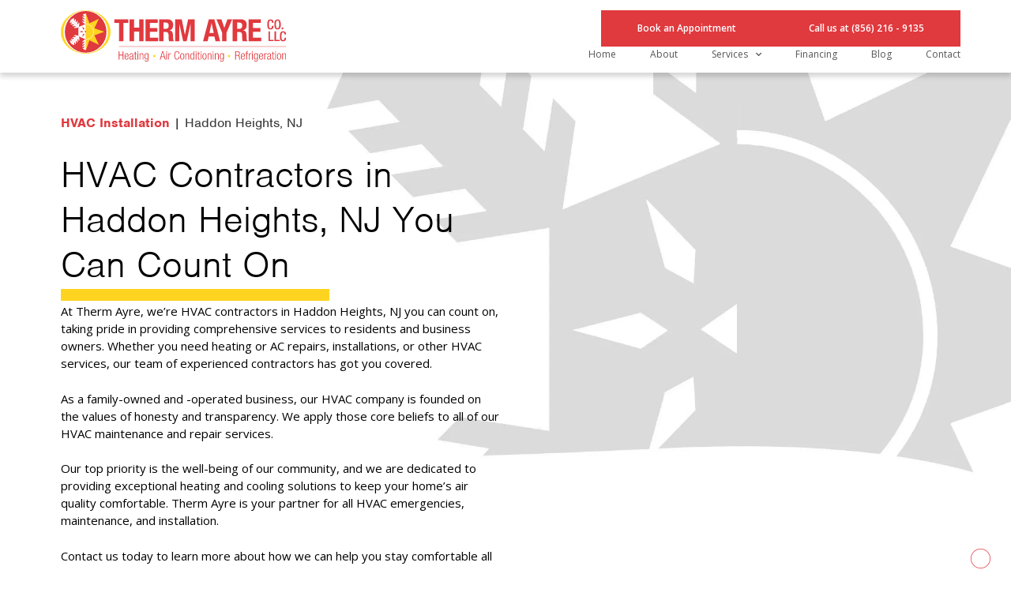

--- FILE ---
content_type: text/css
request_url: https://cdn-iidoj.nitrocdn.com/SsKccjJuiyHnvWuqPtvergWhmidVqGCk/assets/static/optimized/rev-7f70b75/www.thermayre.com/combinedCss/nitro-min-noimport-7b21edc7ace3fc2447658e6d71823ac2-stylesheet.css
body_size: 4
content:
.tk-nimbus-sans{font-family:"nimbus-sans",sans-serif}.tk-nimbus-sans-condensed{font-family:"nimbus-sans-condensed",sans-serif}.tk-nimbus-sans-extended{font-family:"nimbus-sans-extended",sans-serif}

--- FILE ---
content_type: text/css
request_url: https://cdn-iidoj.nitrocdn.com/SsKccjJuiyHnvWuqPtvergWhmidVqGCk/assets/static/optimized/rev-7f70b75/www.thermayre.com/combinedCss/nitro-min-noimport-7b21edc7ace3fc2447658e6d71823ac2-stylesheet.css
body_size: -205
content:
.tk-nimbus-sans{font-family:"nimbus-sans",sans-serif}.tk-nimbus-sans-condensed{font-family:"nimbus-sans-condensed",sans-serif}.tk-nimbus-sans-extended{font-family:"nimbus-sans-extended",sans-serif}

--- FILE ---
content_type: image/svg+xml
request_url: https://cdn-iidoj.nitrocdn.com/SsKccjJuiyHnvWuqPtvergWhmidVqGCk/assets/images/optimized/rev-2261181/www.thermayre.com/wp-content/uploads/2022/09/Therm-Ayre-Logo.svg
body_size: 4875
content:
<svg xmlns="http://www.w3.org/2000/svg" width="557.335" height="127.063" viewBox="0 0 557.335 127.063"><g id="Therm_Ayre_Logo" data-name="Therm Ayre Logo" transform="translate(-2792.999 -1)"><path id="Path_119" data-name="Path 119" d="M138.495,101.253h-8v10.2h-1.835V90.994H130.5v8.711h8V90.994h1.834v20.461h-1.834Z" transform="translate(2807.629 11.335)" fill="#e0393e"></path><path id="Path_120" data-name="Path 120" d="M151.5,105.911c-.258,3.237-2.035,5.387-4.9,5.387-3.209,0-5.1-2.237-5.1-7.967,0-5.274,1.892-7.937,5.244-7.937,3.382,0,4.9,2.32,4.9,7.393v.631h-8.31v.716c0,4.385,1.548,5.733,3.238,5.733,1.806,0,2.923-1.291,3.211-3.955Zm-1.69-3.927c-.058-3.782-1.12-5.158-3.24-5.158s-3.18,1.376-3.238,5.158Z" transform="translate(2809.093 11.837)" fill="#e0393e"></path><path id="Path_121" data-name="Path 121" d="M152.789,100.265c0-3.124,1.491-4.872,4.7-4.872,3.154,0,4.3,1.634,4.3,4.04v9c0,.859.286,1.26.889,1.26h.487v1.261a2.379,2.379,0,0,1-.8.173c-1.347,0-2.207-.315-2.207-1.893v-.515H160.1a3.714,3.714,0,0,1-3.926,2.579c-2.665,0-3.868-1.663-3.868-4.3a4.01,4.01,0,0,1,3.066-4.213l3.238-.916c1.2-.344,1.462-.632,1.462-2.407a2.334,2.334,0,0,0-2.637-2.636c-2.034,0-2.922,1.231-2.922,3.438Zm7.279,2.092h-.057c-.173.516-1.146.832-1.835,1l-1.433.372c-1.72.459-2.608,1.348-2.608,3.154,0,1.776.917,2.98,2.407,2.98,2.092,0,3.525-1.577,3.525-4.3Z" transform="translate(2810.324 11.836)" fill="#e0393e"></path><path id="Path_122" data-name="Path 122" d="M164.758,97.566h-2.092V96.133h2.092V91.921h1.72v4.212h2.694v1.433h-2.694v10.918c0,1.2.516,1.605,1.633,1.605a3.56,3.56,0,0,0,1.061-.173v1.434a2.879,2.879,0,0,1-1.2.172c-2.32,0-3.209-.631-3.209-2.666Z" transform="translate(2811.506 11.441)" fill="#e0393e"></path><path id="Path_123" data-name="Path 123" d="M170.28,90.994H172v2.923H170.28Zm0,5.244H172v15.217H170.28Z" transform="translate(2812.374 11.335)" fill="#e0393e"></path><path id="Path_124" data-name="Path 124" d="M174.909,95.736h1.547v2.121h.058a4.272,4.272,0,0,1,3.9-2.464c2.322,0,3.9,1.2,3.9,4.069v11.491H182.59v-11c0-2.092-.86-3.124-2.608-3.124-2.006,0-3.353,1.547-3.353,3.9v10.231h-1.72Z" transform="translate(2812.901 11.836)" fill="#e0393e"></path><path id="Path_125" data-name="Path 125" d="M194.244,95.736h1.547v14.129c0,4.212-1.547,6.362-4.985,6.362-2.952,0-4.5-1.547-4.528-3.726H188c0,1.434,1.347,2.294,2.865,2.294,2.092,0,3.211-1.462,3.211-4.155v-2.407h-.059a3.559,3.559,0,0,1-3.553,2.722c-2.351,0-4.7-1.547-4.7-7.622,0-5.244,1.52-7.938,4.872-7.938a3.622,3.622,0,0,1,3.554,2.695h.057Zm-3.41,13.785c2.035,0,3.24-1.489,3.24-6.362,0-4.843-1.2-6.332-3.24-6.332s-3.238,1.489-3.238,6.332c0,4.873,1.2,6.362,3.238,6.362" transform="translate(2814.138 11.836)" fill="#e0393e"></path><path id="Path_126" data-name="Path 126" d="M206.5,97.9a2.785,2.785,0,1,1-2.786,2.785A2.791,2.791,0,0,1,206.5,97.9" transform="translate(2817.649 13.585)" fill="#ffd420"></path><path id="Path_127" data-name="Path 127" d="M225.937,90.994h2.293l6.046,20.461h-1.948l-1.661-5.961H223.5l-1.661,5.961H219.89Zm4.327,12.952-3.151-11.52h-.058l-3.151,11.52Z" transform="translate(2818.029 11.335)" fill="#e0393e"></path><path id="Path_128" data-name="Path 128" d="M234.371,90.994h1.719v2.923h-1.719Zm0,5.244h1.719v15.217h-1.719Z" transform="translate(2819.68 11.335)" fill="#e0393e"></path><path id="Path_129" data-name="Path 129" d="M239,95.736h1.72v2.38h.057a4.024,4.024,0,0,1,3.84-2.723,2.157,2.157,0,0,1,.6.086V97.2a4.338,4.338,0,0,0-.831-.085c-1.89,0-3.667,1.375-3.667,4.326v9.515H239Z" transform="translate(2820.208 11.836)" fill="#e0393e"></path><path id="Path_130" data-name="Path 130" d="M264.725,104.555c-.257,4.672-2.407,7.28-6.076,7.28-4.184,0-6.534-3.24-6.534-10.575s2.349-10.575,6.534-10.575c4.155,0,5.875,2.952,5.875,6.305h-1.834c0-2.779-1.4-4.757-4.042-4.757-2.922,0-4.7,2.406-4.7,9.027s1.777,9.028,4.7,9.028c2.58,0,4.042-2.207,4.242-5.733Z" transform="translate(2821.703 11.3)" fill="#e0393e"></path><path id="Path_131" data-name="Path 131" d="M270.195,95.393c3.353,0,5.245,2.665,5.245,7.938,0,5.3-1.892,7.966-5.245,7.966s-5.244-2.665-5.244-7.966c0-5.274,1.89-7.938,5.244-7.938m0,14.472c1.921,0,3.41-1.663,3.41-6.534,0-4.844-1.489-6.5-3.41-6.5s-3.41,1.661-3.41,6.5c0,4.87,1.492,6.534,3.41,6.534" transform="translate(2823.166 11.836)" fill="#e0393e"></path><path id="Path_132" data-name="Path 132" d="M276.627,95.736h1.547v2.121h.058a4.272,4.272,0,0,1,3.9-2.464c2.323,0,3.9,1.2,3.9,4.069v11.491h-1.719v-11c0-2.092-.86-3.124-2.608-3.124-2.006,0-3.353,1.547-3.353,3.9v10.231h-1.72Z" transform="translate(2824.497 11.836)" fill="#e0393e"></path><path id="Path_133" data-name="Path 133" d="M296.136,108.934h-.059a3.748,3.748,0,0,1-3.724,2.865c-3.352,0-4.872-2.694-4.872-7.966,0-5.245,1.52-7.938,4.872-7.938a3.381,3.381,0,0,1,3.554,2.636h.058V90.994h1.719v20.461h-1.547Zm-3.5,1.433c1.748,0,3.325-.888,3.325-6.534,0-5.617-1.577-6.5-3.325-6.5-1.718,0-3.325.888-3.325,6.5,0,5.646,1.607,6.534,3.325,6.534" transform="translate(2825.734 11.335)" fill="#e0393e"></path><path id="Path_134" data-name="Path 134" d="M299.569,90.994h1.72v2.923h-1.72Zm0,5.244h1.72v15.217h-1.72Z" transform="translate(2827.112 11.335)" fill="#e0393e"></path><path id="Path_135" data-name="Path 135" d="M304.977,97.566h-2.092V96.133h2.092V91.921h1.72v4.212h2.694v1.433H306.7v10.918c0,1.2.517,1.605,1.632,1.605a3.567,3.567,0,0,0,1.062-.173v1.434a2.873,2.873,0,0,1-1.2.172c-2.322,0-3.211-.631-3.211-2.666Z" transform="translate(2827.49 11.441)" fill="#e0393e"></path><path id="Path_136" data-name="Path 136" d="M310.5,90.994h1.72v2.923H310.5Zm0,5.244h1.72v15.217H310.5Z" transform="translate(2828.358 11.335)" fill="#e0393e"></path><path id="Path_137" data-name="Path 137" d="M319.652,95.393c3.354,0,5.247,2.665,5.247,7.938,0,5.3-1.893,7.966-5.247,7.966s-5.244-2.665-5.244-7.966c0-5.274,1.892-7.938,5.244-7.938m0,14.472c1.921,0,3.411-1.663,3.411-6.534,0-4.844-1.491-6.5-3.411-6.5s-3.408,1.661-3.408,6.5c0,4.87,1.487,6.534,3.408,6.534" transform="translate(2828.804 11.836)" fill="#e0393e"></path><path id="Path_138" data-name="Path 138" d="M326.086,95.736h1.547v2.121h.057a4.273,4.273,0,0,1,3.9-2.464c2.32,0,3.9,1.2,3.9,4.069v11.491h-1.719v-11c0-2.092-.861-3.124-2.61-3.124-2,0-3.351,1.547-3.351,3.9v10.231h-1.72Z" transform="translate(2830.135 11.836)" fill="#e0393e"></path><path id="Path_139" data-name="Path 139" d="M337.607,90.994h1.72v2.923h-1.72Zm0,5.244h1.72v15.217h-1.72Z" transform="translate(2831.449 11.335)" fill="#e0393e"></path><path id="Path_140" data-name="Path 140" d="M342.238,95.736h1.547v2.121h.057a4.273,4.273,0,0,1,3.9-2.464c2.32,0,3.9,1.2,3.9,4.069v11.491h-1.719v-11c0-2.092-.861-3.124-2.61-3.124-2,0-3.351,1.547-3.351,3.9v10.231h-1.72Z" transform="translate(2831.977 11.836)" fill="#e0393e"></path><path id="Path_141" data-name="Path 141" d="M361.574,95.736h1.547v14.129c0,4.212-1.547,6.362-4.986,6.362-2.954,0-4.5-1.547-4.529-3.726h1.72c0,1.434,1.347,2.294,2.865,2.294,2.093,0,3.211-1.462,3.211-4.155v-2.407h-.059a3.557,3.557,0,0,1-3.553,2.722c-2.349,0-4.7-1.547-4.7-7.622,0-5.244,1.516-7.938,4.87-7.938a3.624,3.624,0,0,1,3.553,2.695h.059Zm-3.411,13.785c2.033,0,3.238-1.489,3.238-6.362,0-4.843-1.205-6.332-3.238-6.332s-3.24,1.489-3.24,6.332c0,4.873,1.2,6.362,3.24,6.362" transform="translate(2833.214 11.836)" fill="#e0393e"></path><path id="Path_142" data-name="Path 142" d="M372.541,97.9a2.785,2.785,0,1,1-2.786,2.785,2.791,2.791,0,0,1,2.786-2.785" transform="translate(2836.576 13.586)" fill="#ffd420"></path><path id="Path_144" data-name="Path 144" d="M387.4,90.994h6.1c3.411,0,5.3,1.948,5.3,5.13,0,2.465-.975,4.672-3.7,5.187v.057c2.553.229,3.411,1.691,3.5,4.844l.057,2.236a4.511,4.511,0,0,0,.858,3.009H397.37a6.216,6.216,0,0,1-.545-2.866l-.057-1.719c-.112-3.612-.773-4.758-4.068-4.758h-3.468v9.343H387.4Zm1.833,9.571h3.151c2.894,0,4.585-1.317,4.585-4.012,0-2.493-1.058-4.013-4.385-4.013h-3.352Z" transform="translate(2837.125 11.335)" fill="#e0393e"></path><path id="Path_145" data-name="Path 145" d="M409.746,105.911c-.256,3.237-2.035,5.387-4.9,5.387-3.211,0-5.1-2.237-5.1-7.967,0-5.274,1.892-7.937,5.244-7.937,3.383,0,4.9,2.32,4.9,7.393v.631h-8.31v.716c0,4.385,1.547,5.733,3.236,5.733,1.807,0,2.925-1.291,3.211-3.955Zm-1.691-3.927c-.057-3.782-1.118-5.158-3.238-5.158s-3.18,1.376-3.236,5.158Z" transform="translate(2838.532 11.837)" fill="#e0393e"></path><path id="Path_146" data-name="Path 146" d="M412.047,97.695h-2.092V96.262h2.092v-1.8c0-2.092.429-3.668,3.323-3.668a5.348,5.348,0,0,1,1.091.086v1.433a3.735,3.735,0,0,0-.83-.085c-1.262,0-1.864.487-1.864,2.235v1.8h2.694v1.433h-2.694v13.785h-1.72Z" transform="translate(2839.696 11.312)" fill="#e0393e"></path><path id="Path_147" data-name="Path 147" d="M417.465,95.736h1.72v2.38h.059a4.02,4.02,0,0,1,3.838-2.723,2.172,2.172,0,0,1,.6.086V97.2a4.351,4.351,0,0,0-.833-.085c-1.892,0-3.667,1.375-3.667,4.326v9.515h-1.72Z" transform="translate(2840.552 11.836)" fill="#e0393e"></path><path id="Path_148" data-name="Path 148" d="M424.72,90.994h1.72v2.923h-1.72Zm0,5.244h1.72v15.217h-1.72Z" transform="translate(2841.379 11.335)" fill="#e0393e"></path><path id="Path_149" data-name="Path 149" d="M437.266,95.736h1.547v14.129c0,4.212-1.547,6.362-4.986,6.362-2.951,0-4.5-1.547-4.527-3.726h1.72c0,1.434,1.347,2.294,2.866,2.294,2.09,0,3.208-1.462,3.208-4.155v-2.407h-.057a3.561,3.561,0,0,1-3.556,2.722c-2.349,0-4.7-1.547-4.7-7.622,0-5.244,1.518-7.938,4.87-7.938a3.623,3.623,0,0,1,3.555,2.695h.057Zm-3.411,13.785c2.036,0,3.24-1.489,3.24-6.362,0-4.843-1.2-6.332-3.24-6.332s-3.236,1.489-3.236,6.332c0,4.873,1.2,6.362,3.236,6.362" transform="translate(2841.843 11.836)" fill="#e0393e"></path><path id="Path_150" data-name="Path 150" d="M450.2,105.911c-.256,3.237-2.035,5.387-4.9,5.387-3.212,0-5.1-2.237-5.1-7.967,0-5.274,1.892-7.937,5.244-7.937,3.383,0,4.9,2.32,4.9,7.393v.631h-8.31v.716c0,4.385,1.547,5.733,3.236,5.733,1.807,0,2.925-1.291,3.211-3.955Zm-1.691-3.927c-.057-3.782-1.118-5.158-3.238-5.158s-3.18,1.376-3.236,5.158Z" transform="translate(2843.144 11.837)" fill="#e0393e"></path><path id="Path_151" data-name="Path 151" d="M451.726,95.736h1.72v2.38h.056a4.024,4.024,0,0,1,3.841-2.723,2.157,2.157,0,0,1,.6.086V97.2a4.338,4.338,0,0,0-.831-.085c-1.892,0-3.667,1.375-3.667,4.326v9.515h-1.72Z" transform="translate(2844.458 11.836)" fill="#e0393e"></path><path id="Path_152" data-name="Path 152" d="M458.642,100.265c0-3.124,1.492-4.872,4.7-4.872,3.151,0,4.3,1.634,4.3,4.04v9c0,.859.285,1.26.887,1.26h.488v1.261a2.385,2.385,0,0,1-.8.173c-1.347,0-2.208-.315-2.208-1.893v-.515h-.057a3.714,3.714,0,0,1-3.925,2.579c-2.666,0-3.869-1.663-3.869-4.3a4.009,4.009,0,0,1,3.067-4.213l3.236-.916c1.205-.344,1.463-.632,1.463-2.407a2.334,2.334,0,0,0-2.637-2.636c-2.033,0-2.923,1.231-2.923,3.438Zm7.28,2.092h-.057c-.172.516-1.146.832-1.835,1l-1.431.372c-1.72.459-2.61,1.348-2.61,3.154,0,1.776.918,2.98,2.41,2.98,2.092,0,3.524-1.577,3.524-4.3Z" transform="translate(2845.191 11.836)" fill="#e0393e"></path><path id="Path_153" data-name="Path 153" d="M470.614,97.566h-2.093V96.133h2.093V91.921h1.719v4.212h2.69v1.433h-2.69v10.918c0,1.2.514,1.605,1.632,1.605a3.529,3.529,0,0,0,1.058-.173v1.434a2.87,2.87,0,0,1-1.2.172c-2.322,0-3.207-.631-3.207-2.666Z" transform="translate(2846.373 11.441)" fill="#e0393e"></path><path id="Path_154" data-name="Path 154" d="M476.133,90.994h1.72v2.923h-1.72Zm0,5.244h1.72v15.217h-1.72Z" transform="translate(2847.24 11.335)" fill="#e0393e"></path><path id="Path_155" data-name="Path 155" d="M485.288,95.393c3.352,0,5.244,2.665,5.244,7.938,0,5.3-1.892,7.966-5.244,7.966s-5.244-2.665-5.244-7.966c0-5.274,1.889-7.938,5.244-7.938m0,14.472c1.921,0,3.411-1.663,3.411-6.534,0-4.844-1.491-6.5-3.411-6.5s-3.411,1.661-3.411,6.5c0,4.87,1.491,6.534,3.411,6.534" transform="translate(2847.686 11.836)" fill="#e0393e"></path><path id="Path_156" data-name="Path 156" d="M491.72,95.736h1.547v2.121h.059a4.271,4.271,0,0,1,3.9-2.464c2.322,0,3.9,1.2,3.9,4.069v11.491H499.4v-11c0-2.092-.859-3.124-2.607-3.124-2.007,0-3.354,1.547-3.354,3.9v10.231h-1.72Z" transform="translate(2849.017 11.836)" fill="#e0393e"></path><path id="Path_157" data-name="Path 157" d="M153.353,20.091v8.974H141.49V74.386h-10.95V29.065H118.678V20.091Z" transform="translate(2806.491 3.252)" fill="#e0393e"></path><path id="Path_158" data-name="Path 158" d="M152.8,20.091h10.949V40.851H176.53V20.091H187.48v54.3H176.53v-24.1H163.754v24.1H152.8Z" transform="translate(2810.381 3.252)" fill="#e0393e"></path><path id="Path_159" data-name="Path 159" d="M218.5,20.091v8.974H199.111V41.839h18.251v8.974H199.111v14.6h20.152v8.972h-31.1v-54.3Z" transform="translate(2814.412 3.252)" fill="#e0393e"></path><path id="Path_160" data-name="Path 160" d="M218.4,20.09h20.227c8.973,0,14.449,4.717,14.449,13.994,0,7.223-2.89,12.089-9.049,13.382v.152c7.453.989,8.592,5.1,8.745,16.579.076,5.7.38,8.668,2.433,9.733v.456H243.339c-1.065-1.521-1.294-3.573-1.369-5.7l-.3-10.419c-.153-4.258-2.054-6.844-6.463-6.844h-5.856V74.385H218.4Zm10.949,23.727h4.563c5.247,0,8.212-2.281,8.212-8.137,0-5.02-2.661-7.53-7.6-7.53h-5.171Z" transform="translate(2817.859 3.252)" fill="#e0393e"></path><path id="Path_161" data-name="Path 161" d="M253.957,20.091H270.23l7.756,38.327h.153l7.833-38.327h16.2v54.3H292.13V31.041h-.151l-9.657,43.345H273.8l-9.657-43.345H264V74.386H253.957Z" transform="translate(2821.913 3.252)" fill="#e0393e"></path><path id="Path_162" data-name="Path 162" d="M330.234,20.091H343.77l14.373,54.3H346.735L344.227,62.9H329.778l-2.509,11.483H315.862Zm1.446,33.84h10.645l-5.247-24.41h-.152Z" transform="translate(2828.97 3.252)" fill="#e0393e"></path><path id="Path_163" data-name="Path 163" d="M357.94,20.091l7.148,20.989h.15l7.605-20.989h11.862L370.639,53.018V74.386h-10.95V53.018L345.622,20.091Z" transform="translate(2832.362 3.252)" fill="#e0393e"></path><path id="Path_164" data-name="Path 164" d="M381.726,20.09h20.228c8.972,0,14.447,4.717,14.447,13.994,0,7.223-2.89,12.089-9.049,13.382v.152c7.453.989,8.593,5.1,8.745,16.579.076,5.7.381,8.668,2.434,9.733v.456H406.668c-1.065-1.521-1.293-3.573-1.37-5.7L405,58.265c-.153-4.258-2.053-6.844-6.463-6.844h-5.855V74.385H381.726Zm10.951,23.727h4.562c5.248,0,8.212-2.281,8.212-8.137,0-5.02-2.661-7.53-7.6-7.53h-5.17Z" transform="translate(2836.478 3.252)" fill="#e0393e"></path><path id="Path_165" data-name="Path 165" d="M447.424,20.091v8.974h-19.39V41.839h18.25v8.974h-18.25v14.6h20.15v8.972h-31.1v-54.3Z" transform="translate(2840.509 3.252)" fill="#e0393e"></path><line id="Line_3" data-name="Line 3" x2="413.3" transform="translate(2937.035 90.664)" fill="none" stroke="#e0393e" stroke-width="0.89"></line><path id="Path_166" data-name="Path 166" d="M122.689,53.6c0,29.42-27.392,53.265-61.179,53.265S.335,83.017.335,53.6,27.724.336,61.51.336,122.689,24.182,122.689,53.6" transform="translate(2793 1)" fill="#ffd420"></path><path id="Path_167" data-name="Path 167" d="M122.689,53.6c0,29.42-27.392,53.265-61.179,53.265S.335,83.017.335,53.6,27.724.336,61.51.336,122.689,24.182,122.689,53.6Z" transform="translate(2793 1)" fill="none" stroke="#ffd420" stroke-width="0.671"></path><path id="Path_168" data-name="Path 168" d="M115.9,53.519c0,29-24.633,52.5-55.017,52.5s-55.011-23.5-55.011-52.5S30.5,1.02,60.879,1.02s55.017,23.5,55.017,52.5" transform="translate(2793.631 1.078)" fill="#fff"></path><path id="Path_169" data-name="Path 169" d="M112.044,53.409A51.563,51.563,0,1,1,60.479,1.849a51.563,51.563,0,0,1,51.565,51.56" transform="translate(2793.979 1.172)" fill="#e0393e"></path><path id="Path_170" data-name="Path 170" d="M55.673,6.957,64.385,31.5l23.55-11.185-11.2,23.543L101.3,52.594,76.735,61.328,87.923,84.879l-23.544-11.2L55.693,98.337" transform="translate(2799.308 1.755)" fill="#ffd420"></path><path id="Path_171" data-name="Path 171" d="M55.657,30.387A19.369,19.369,0,0,1,74.78,49.993c0,10.828-8.562,18.531-19.123,18.531" transform="translate(2799.307 4.426)" fill="none" stroke="#fff" stroke-linejoin="round" stroke-width="1.263"></path><path id="Path_172" data-name="Path 172" d="M52.492,13.22l-4.214-3.032,8.237-3.231V33.042L55,33.776l-6.721-4.965v-3.2l4.214,3.11v-3.11l-4.214-3.128V19.341l4.214,3.166V19.4l-4.214-3.035V13.231l4.214,3.056Z" transform="translate(2798.466 1.755)" fill="#fefefe"></path><path id="Path_173" data-name="Path 173" d="M48.248,72.182l-.025-2.972,6.848-5.053,1.475.644,0,27.014L48.284,87.8,52.5,84.762V81.7l-4.214,3.056V81.622L52.5,78.586V75.477l-4.214,3.167V75.5L52.5,72.37V69.259Z" transform="translate(2798.459 8.276)" fill="#fefefe"></path><path id="Path_174" data-name="Path 174" d="M24.665,69.287l2.115-2.167-5.085-.9,2.161-2.211,5.069.907,2.144-2.2L25.91,61.9l2.166-2.221,5.139.839,2.144-2.2-5.123-.858,2.2-2.259,8.834,1.375v1.562L23.2,76.646,19.6,68.376Z" transform="translate(2795.196 7.255)" fill="#fefefe"></path><path id="Path_175" data-name="Path 175" d="M42.4,58.405l1.342,8.484-2.2,2.26L40.705,63.9l-2.144,2.2.821,5.269-2.166,2.222-.8-5.293-2.147,2.2.887,5.2L33,77.908l-.873-5.216-2.114,2.169.887,5.2-8.065-3.7L40.95,57.74Z" transform="translate(2795.565 7.544)" fill="#fefefe"></path><path id="Path_176" data-name="Path 176" d="M24.429,27.846l-5.07.907,3.612-8.266L41.3,39.212V40.48l-9.1,1.439L30,39.661l5.121-.852-2.144-2.2-5.139.838-2.166-2.219,5.158-.819-2.14-2.2-5.073.907-2.159-2.215,5.087-.89Z" transform="translate(2795.169 3.297)" fill="#fefefe"></path><path id="Path_177" data-name="Path 177" d="M29.779,22.36l2.114,2.169.869-5.214,2.162,2.215-.889,5.2,2.144,2.2.8-5.288,2.17,2.222-.823,5.266,2.147,2.2.834-5.256,2.2,2.26-1.272,8.706-1.116.829-18.518-19,8.063-3.7Z" transform="translate(2795.538 2.918)" fill="#fefefe"></path><path id="Path_178" data-name="Path 178" d="M41.338,49.448,48.075,51.3l2.7-1.821-2.691-1.745Zm9.137-6.134,2.815,1.53.2-3.311L48.58,36.459ZM48.58,62.426l4.912-5.078-.2-3.312-2.815,1.53Zm9.007-15.587-3.608,2.535,3.608,2.416ZM39.055,38.085,57.61,30.374V68.723L39.055,60.948V58.877" transform="translate(2797.414 4.424)" fill="#fefefe"></path><path id="Path_179" data-name="Path 179" d="M473.93,36.169v.5c0,4.315-1.739,8.529-7.359,8.529-6.02,0-7.892-3.88-7.892-12.408s1.872-12.409,7.926-12.409c6.788,0,7.192,5.019,7.192,7.492v.434h-3.815v-.4c0-2.207-.668-4.749-3.411-4.649-2.81,0-4.079,1.738-4.079,9.432s1.27,9.632,4.079,9.632c3.177,0,3.547-3.546,3.547-5.754v-.4Z" transform="translate(2845.251 3.285)" fill="#e0393e"></path><path id="Path_180" data-name="Path 180" d="M474.324,32.793c0-8.529,2.408-12.409,7.892-12.409s7.893,3.88,7.893,12.409S487.7,45.2,482.216,45.2s-7.892-3.88-7.892-12.408m11.972-.1c0-8.029-1.8-9.431-4.081-9.431s-4.081,1.4-4.081,9.431c0,8.227,1.808,9.632,4.081,9.632s4.081-1.4,4.081-9.632" transform="translate(2847.034 3.285)" fill="#e0393e"></path><rect id="Rectangle_3" data-name="Rectangle 3" width="3.812" height="4.415" transform="translate(3339.391 43.602)" fill="#e0393e"></rect><path id="Path_181" data-name="Path 181" d="M461.173,47.1h3.812V67.772h9.231v3.211H461.173Z" transform="translate(2845.535 6.332)" fill="#e0393e"></path><path id="Path_182" data-name="Path 182" d="M474.564,47.1h3.812V67.772h9.231v3.211H474.564Z" transform="translate(2847.062 6.332)" fill="#e0393e"></path><path id="Path_183" data-name="Path 183" d="M501.885,62.469v.5c0,4.315-1.737,8.529-7.356,8.529-6.02,0-7.893-3.88-7.893-12.408s1.873-12.408,7.926-12.408c6.789,0,7.19,5.016,7.19,7.492v.433h-3.812v-.4c0-2.206-.669-4.748-3.411-4.648-2.809,0-4.081,1.738-4.081,9.43s1.271,9.632,4.081,9.632c3.177,0,3.544-3.544,3.544-5.752v-.4Z" transform="translate(2848.438 6.284)" fill="#e0393e"></path></g></svg>